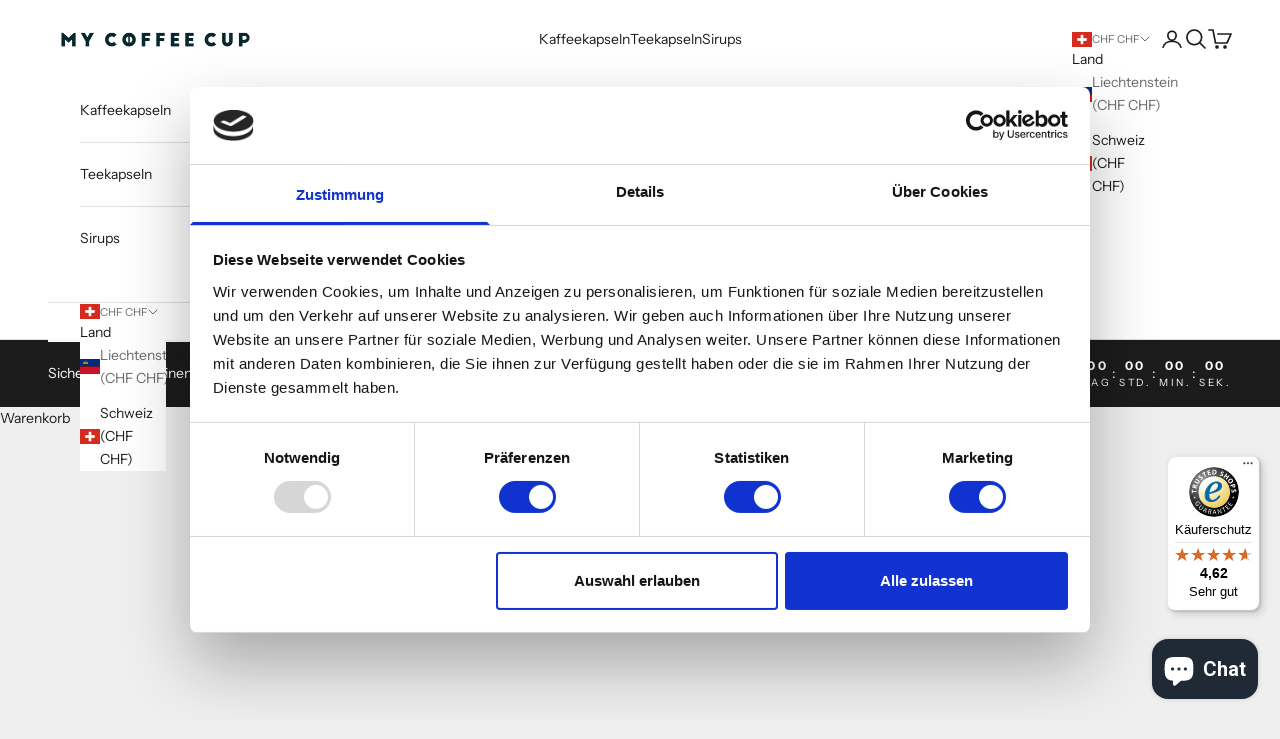

--- FILE ---
content_type: application/x-javascript
request_url: https://consentcdn.cookiebot.com/consentconfig/db75ebe4-44ba-46d5-ade5-7f6afe2fc352/mycoffeecup.ch/configuration.js
body_size: 512
content:
CookieConsent.configuration.tags.push({id:190970626,type:"script",tagID:"",innerHash:"",outerHash:"",tagHash:"4300007727814",url:"https://consent.cookiebot.com/uc.js",resolvedUrl:"https://consent.cookiebot.com/uc.js",cat:[1]});CookieConsent.configuration.tags.push({id:190970628,type:"script",tagID:"",innerHash:"",outerHash:"",tagHash:"14045494845457",url:"https://cdn.shopify.com/extensions/7bc9bb47-adfa-4267-963e-cadee5096caf/inbox-1252/assets/inbox-chat-loader.js",resolvedUrl:"https://cdn.shopify.com/extensions/7bc9bb47-adfa-4267-963e-cadee5096caf/inbox-1252/assets/inbox-chat-loader.js",cat:[1,2]});CookieConsent.configuration.tags.push({id:190970630,type:"script",tagID:"",innerHash:"",outerHash:"",tagHash:"3771767654020",url:"https://cdn.shopify.com/extensions/019ba2a8-ed65-7a70-888b-d2b0a44d500b/orbe-1-414/assets/orbe.min.js",resolvedUrl:"https://cdn.shopify.com/extensions/019ba2a8-ed65-7a70-888b-d2b0a44d500b/orbe-1-414/assets/orbe.min.js",cat:[5]});CookieConsent.configuration.tags.push({id:190970633,type:"script",tagID:"",innerHash:"",outerHash:"",tagHash:"6867230599062",url:"",resolvedUrl:"",cat:[1,3]});CookieConsent.configuration.tags.push({id:190970634,type:"script",tagID:"",innerHash:"",outerHash:"",tagHash:"11375718643757",url:"",resolvedUrl:"",cat:[3,4]});CookieConsent.configuration.tags.push({id:190970635,type:"script",tagID:"",innerHash:"",outerHash:"",tagHash:"555928439417",url:"",resolvedUrl:"",cat:[1]});CookieConsent.configuration.tags.push({id:190970636,type:"script",tagID:"",innerHash:"",outerHash:"",tagHash:"12415353009097",url:"",resolvedUrl:"",cat:[1,5]});CookieConsent.configuration.tags.push({id:190970637,type:"script",tagID:"",innerHash:"",outerHash:"",tagHash:"217057245463",url:"",resolvedUrl:"",cat:[2]});CookieConsent.configuration.tags.push({id:190970638,type:"script",tagID:"",innerHash:"",outerHash:"",tagHash:"14169953646132",url:"",resolvedUrl:"",cat:[1]});CookieConsent.configuration.tags.push({id:190970640,type:"script",tagID:"",innerHash:"",outerHash:"",tagHash:"8907735511169",url:"",resolvedUrl:"",cat:[5]});CookieConsent.configuration.tags.push({id:190970641,type:"script",tagID:"",innerHash:"",outerHash:"",tagHash:"7043643271339",url:"https://mycoffeecup.ch/cdn/shopifycloud/perf-kit/shopify-perf-kit-3.0.3.min.js",resolvedUrl:"https://mycoffeecup.ch/cdn/shopifycloud/perf-kit/shopify-perf-kit-3.0.3.min.js",cat:[5]});CookieConsent.configuration.tags.push({id:190970643,type:"script",tagID:"",innerHash:"",outerHash:"",tagHash:"1077809897092",url:"https://mycoffeecup.ch/cdn/shopifycloud/portable-wallets/latest/portable-wallets.de.js",resolvedUrl:"https://mycoffeecup.ch/cdn/shopifycloud/portable-wallets/latest/portable-wallets.de.js",cat:[1,5]});CookieConsent.configuration.tags.push({id:190970645,type:"script",tagID:"",innerHash:"",outerHash:"",tagHash:"2491941897029",url:"",resolvedUrl:"",cat:[3]});CookieConsent.configuration.tags.push({id:190970646,type:"script",tagID:"",innerHash:"",outerHash:"",tagHash:"9999813198801",url:"https://mycoffeecup.ch/cdn/shopifycloud/portable-wallets/latest/portable-wallets.fr.js",resolvedUrl:"https://mycoffeecup.ch/cdn/shopifycloud/portable-wallets/latest/portable-wallets.fr.js",cat:[5]});CookieConsent.configuration.tags.push({id:190970647,type:"script",tagID:"",innerHash:"",outerHash:"",tagHash:"17047315371319",url:"https://static.klaviyo.com/onsite/js/VABGM6/klaviyo.js?company_id=VABGM6",resolvedUrl:"https://static.klaviyo.com/onsite/js/VABGM6/klaviyo.js?company_id=VABGM6",cat:[2,3,5]});CookieConsent.configuration.tags.push({id:190970649,type:"script",tagID:"",innerHash:"",outerHash:"",tagHash:"17323914116216",url:"https://mycoffeecup.ch/cdn/shopifycloud/portable-wallets/latest/portable-wallets.it.js",resolvedUrl:"https://mycoffeecup.ch/cdn/shopifycloud/portable-wallets/latest/portable-wallets.it.js",cat:[5]});CookieConsent.configuration.tags.push({id:190970651,type:"script",tagID:"",innerHash:"",outerHash:"",tagHash:"3678610813806",url:"https://mycoffeecup.ch/cdn/shopifycloud/portable-wallets/latest/portable-wallets.en.js",resolvedUrl:"https://mycoffeecup.ch/cdn/shopifycloud/portable-wallets/latest/portable-wallets.en.js",cat:[5]});

--- FILE ---
content_type: application/x-javascript; charset=utf-8
request_url: https://bundler.nice-team.net/app/shop/status/mycoffeecup-ch.myshopify.com.js?1769519987
body_size: -355
content:
var bundler_settings_updated='1738856224';

--- FILE ---
content_type: text/javascript
request_url: https://widgets.trustedshops.com/js/X1333AD07EBB1CE5D17610B248AD5F753.js
body_size: 1380
content:
((e,t)=>{const a={shopInfo:{tsId:"X1333AD07EBB1CE5D17610B248AD5F753",name:"mycoffeecup.ch",url:"mycoffeecup.ch",language:"de",targetMarket:"CHE",ratingVariant:"WIDGET",eTrustedIds:{accountId:"acc-5b0779b7-59c8-4455-bd82-ba4bbfc074cf",channelId:"chl-e5bc1391-4443-409c-960a-d67e18325d98"},buyerProtection:{certificateType:"CLASSIC",certificateState:"PRODUCTION",mainProtectionCurrency:"CHF",classicProtectionAmount:4e3,maxProtectionDuration:30,firstCertified:"2020-11-10 10:20:03"},reviewSystem:{rating:{averageRating:4.62,averageRatingCount:143,overallRatingCount:2574,distribution:{oneStar:5,twoStars:0,threeStars:6,fourStars:22,fiveStars:110}},reviews:[{average:5,buyerStatement:"Immer speditiv",rawChangeDate:"2025-08-23T09:54:51.000Z",changeDate:"23.8.2025"},{average:3,buyerStatement:"Finde der Kaffeegeschmack könnte intensiver sein vorallem beim Lungo,, hellblau ,,die Kapseln finde ich gut, da kein Aluminium verwendet wurde und es die Umwelt und Gesundheit nicht belastet",rawChangeDate:"2025-08-20T08:26:07.000Z",changeDate:"20.8.2025"},{average:5,buyerStatement:"Guter Kaffee und rasche Lieferung 🚚",rawChangeDate:"2025-08-20T08:22:03.000Z",changeDate:"20.8.2025"}]},features:["GUARANTEE_RECOG_CLASSIC_INTEGRATION","REVIEWS_AUTO_COLLECTION","DISABLE_REVIEWREQUEST_SENDING","MARS_EVENTS","MARS_REVIEWS","MARS_QUESTIONNAIRE","MARS_PUBLIC_QUESTIONNAIRE"],consentManagementType:"OFF",urls:{profileUrl:"https://www.trstd.com/de-ch/reviews/mycoffeecup-ch",profileUrlLegalSection:"https://www.trstd.com/de-ch/reviews/mycoffeecup-ch#legal-info",reviewLegalUrl:"https://help.etrusted.com/hc/de/articles/23970864566162"},contractStartDate:"2018-04-24 00:00:00",shopkeeper:{name:"Unicap Suisse AG",street:"Seestrasse 5a",country:"CH",city:"Horgen",zip:"8810"},displayVariant:"full",variant:"full",twoLetterCountryCode:"CH"},"process.env":{STAGE:"prod"},externalConfig:{trustbadgeScriptUrl:"https://widgets.trustedshops.com/assets/trustbadge.js",cdnDomain:"widgets.trustedshops.com"},elementIdSuffix:"-98e3dadd90eb493088abdc5597a70810",buildTimestamp:"2026-01-27T05:23:51.643Z",buildStage:"prod"},r=a=>{const{trustbadgeScriptUrl:r}=a.externalConfig;let n=t.querySelector(`script[src="${r}"]`);n&&t.body.removeChild(n),n=t.createElement("script"),n.src=r,n.charset="utf-8",n.setAttribute("data-type","trustbadge-business-logic"),n.onerror=()=>{throw new Error(`The Trustbadge script could not be loaded from ${r}. Have you maybe selected an invalid TSID?`)},n.onload=()=>{e.trustbadge?.load(a)},t.body.appendChild(n)};"complete"===t.readyState?r(a):e.addEventListener("load",(()=>{r(a)}))})(window,document);